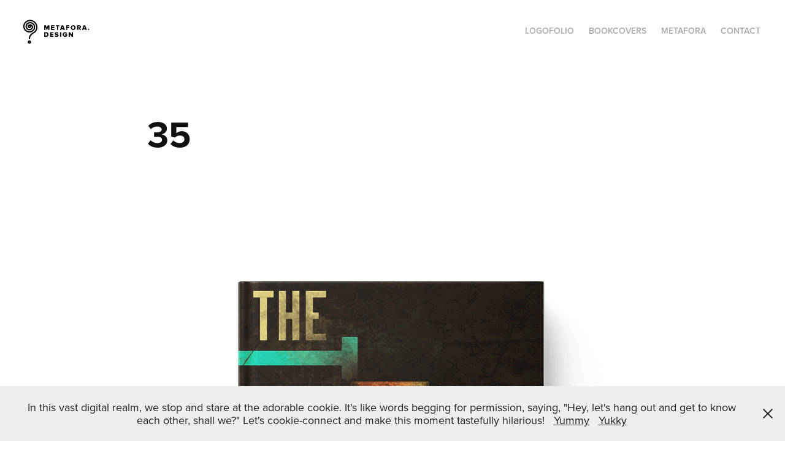

--- FILE ---
content_type: text/html; charset=utf-8
request_url: https://metafora.design/35-1
body_size: 4097
content:
<!DOCTYPE HTML>
<html lang="en-US">
<head>
  <meta charset="UTF-8" />
  <meta name="viewport" content="width=device-width, initial-scale=1" />
      <meta name="keywords"  content="Graphic design portfolio,Skopje graphic designer,Macedonian artist Creative,adventures Expressive means,Art and dexterity,Symbolism in design,Metaphors in art,Branding specialist Illustration,expert Web design,Typography Motion graphics,Minimalist design Retro,illustrations Hand-lettering 3D,animation Fashion design,Apparel branding,Adobe Illustrator Adobe,Photoshop Sketch design,logo design,symbol,Visual identity User,interface (UI) design,User experience (UX),design Print design,Packaging design Infographic,design Responsive design,Illustrative typography Digital,art Vector graphics,Color theory Photo,manipulation Conceptual design,Creative problem-solving Art,direction Corporate branding,Magazine layout Poster,design Exhibition design,Icon design Interactive,design Storytelling through,design Animated logos,Visual communication" />
      <meta name="description"  content="Discover the creative world of Trpeski Marko, a graphic designer from Skopje, Macedonia. With a passion for seeking the perfect ingredients of expressive means, Marko is not just a graphic designer, but an artist who believes art and dexterity go hand in hand. Dive into his portfolio and explore his imaginative mix of reality, where symbols and metaphors come alive. Let's embark on a playful journey together." />
      <meta name="twitter:card"  content="summary_large_image" />
      <meta name="twitter:site"  content="@AdobePortfolio" />
      <meta  property="og:title" content="metafora.design - 35" />
      <meta  property="og:description" content="Discover the creative world of Trpeski Marko, a graphic designer from Skopje, Macedonia. With a passion for seeking the perfect ingredients of expressive means, Marko is not just a graphic designer, but an artist who believes art and dexterity go hand in hand. Dive into his portfolio and explore his imaginative mix of reality, where symbols and metaphors come alive. Let's embark on a playful journey together." />
      <meta  property="og:image" content="https://cdn.myportfolio.com/a91bce88-4ae1-4b6c-9164-a53a2dc02dc8/ea039ef7-9f81-4d4b-8c1c-739c14d0d5d2_rw_600.png?h=9fab617703d487aaa47012923b723167" />
      <meta name="google-site-verification" content="G-23GX3S3YPB">
        <link rel="icon" href="https://cdn.myportfolio.com/a91bce88-4ae1-4b6c-9164-a53a2dc02dc8/4015b561-0648-412a-a7cc-4dfdb1b042fc_carw_1x1x32.png?h=78218be54622162d94f0a0e83c6a0e03" />
        <link rel="apple-touch-icon" href="https://cdn.myportfolio.com/a91bce88-4ae1-4b6c-9164-a53a2dc02dc8/31fca091-34b3-469f-b650-37660f3229d7_carw_1x1x180.png?h=ed3651f97c614212835aa1121b657737" />
      <link rel="stylesheet" href="/dist/css/main.css" type="text/css" />
      <link rel="stylesheet" href="https://cdn.myportfolio.com/a91bce88-4ae1-4b6c-9164-a53a2dc02dc8/717829a48b5fad64747b7bf2f577ae731690550618.css?h=522b4748e5879c2a8dc688a9a4317163" type="text/css" />
    <link rel="canonical" href="https://metafora.design/35-1" />
      <title>metafora.design - 35</title>
    <script type="text/javascript" src="//use.typekit.net/ik/[base64].js?cb=8dae7d4d979f383d5ca1dd118e49b6878a07c580" async onload="
    try {
      window.Typekit.load();
    } catch (e) {
      console.warn('Typekit not loaded.');
    }
    "></script>
</head>
  <body class="transition-enabled">  <div class='page-background-video page-background-video-with-panel'>
  </div>
  <div class="js-responsive-nav">
    <div class="responsive-nav has-social">
      <div class="close-responsive-click-area js-close-responsive-nav">
        <div class="close-responsive-button"></div>
      </div>
          <div class="nav-container">
            <nav data-hover-hint="nav">
      <div class="page-title">
        <a href="/logofolio-1" >Logofolio</a>
      </div>
      <div class="page-title">
        <a href="/bookcovers" >Bookcovers</a>
      </div>
      <div class="page-title">
        <a href="/metafora" >Metafora</a>
      </div>
      <div class="page-title">
        <a href="/contact" >Contact</a>
      </div>
                <div class="social pf-nav-social" data-hover-hint="navSocialIcons">
                  <ul>
                  </ul>
                </div>
            </nav>
          </div>
    </div>
  </div>
  <div class="site-wrap cfix js-site-wrap">
    <div class="site-container">
      <div class="site-content e2e-site-content">
        <header class="site-header">
          <div class="logo-container">
              <div class="logo-wrap" data-hover-hint="logo">
                    <div class="logo e2e-site-logo-text logo-image has-rollover ">
    <a href="" class="image-normal image-link">
      <img src="https://cdn.myportfolio.com/a91bce88-4ae1-4b6c-9164-a53a2dc02dc8/48a87fc6-8248-4f3b-8020-05ba76c6619a_rwc_77x0x1870x814x4096.png?h=0c159b74f772a2980c6e65689bf2c370" alt="Marko Trpeski">
    </a>
    <a href="" class="image-rollover image-link">
      <img src="https://cdn.myportfolio.com/a91bce88-4ae1-4b6c-9164-a53a2dc02dc8/3d35cf24-31a7-4d3e-aa8e-5f7065046580_rwc_14x4x266x95x4096.png?h=824665536e4867f71127688c4a4d68b7" alt="Marko Trpeski">
    </a>
</div>
              </div>
  <div class="hamburger-click-area js-hamburger">
    <div class="hamburger">
      <i></i>
      <i></i>
      <i></i>
    </div>
  </div>
          </div>
              <div class="nav-container">
                <nav data-hover-hint="nav">
      <div class="page-title">
        <a href="/logofolio-1" >Logofolio</a>
      </div>
      <div class="page-title">
        <a href="/bookcovers" >Bookcovers</a>
      </div>
      <div class="page-title">
        <a href="/metafora" >Metafora</a>
      </div>
      <div class="page-title">
        <a href="/contact" >Contact</a>
      </div>
                    <div class="social pf-nav-social" data-hover-hint="navSocialIcons">
                      <ul>
                      </ul>
                    </div>
                </nav>
              </div>
        </header>
        <main>
  <div class="page-container" data-context="page.page.container" data-hover-hint="pageContainer">
    <section class="page standard-modules">
        <header class="page-header content" data-context="pages" data-identity="id:p6499879894a03bc42743ea2da4f4bade9cb024884186ad5fe7bd3" data-hover-hint="pageHeader" data-hover-hint-id="p6499879894a03bc42743ea2da4f4bade9cb024884186ad5fe7bd3">
            <h1 class="title preserve-whitespace e2e-site-logo-text">35</h1>
            <p class="description"></p>
            
        </header>
      <div class="page-content js-page-content" data-context="pages" data-identity="id:p6499879894a03bc42743ea2da4f4bade9cb024884186ad5fe7bd3">
        <div id="project-canvas" class="js-project-modules modules content">
          <div id="project-modules">
              
              <div class="project-module module image project-module-image js-js-project-module"  style="padding-top: px;
padding-bottom: px;
">

  

  
     <div class="js-lightbox" data-src="https://cdn.myportfolio.com/a91bce88-4ae1-4b6c-9164-a53a2dc02dc8/ea039ef7-9f81-4d4b-8c1c-739c14d0d5d2.png?h=8ae620875394b5054f8d96f0c1155350">
           <img
             class="js-lazy e2e-site-project-module-image"
             src="[data-uri]"
             data-src="https://cdn.myportfolio.com/a91bce88-4ae1-4b6c-9164-a53a2dc02dc8/ea039ef7-9f81-4d4b-8c1c-739c14d0d5d2_rw_1920.png?h=a9316e69cf559f2ad75c9e2570daa474"
             data-srcset="https://cdn.myportfolio.com/a91bce88-4ae1-4b6c-9164-a53a2dc02dc8/ea039ef7-9f81-4d4b-8c1c-739c14d0d5d2_rw_600.png?h=9fab617703d487aaa47012923b723167 600w,https://cdn.myportfolio.com/a91bce88-4ae1-4b6c-9164-a53a2dc02dc8/ea039ef7-9f81-4d4b-8c1c-739c14d0d5d2_rw_1200.png?h=11c9a2d04b6db7d76f13939e21efc9c5 1200w,https://cdn.myportfolio.com/a91bce88-4ae1-4b6c-9164-a53a2dc02dc8/ea039ef7-9f81-4d4b-8c1c-739c14d0d5d2_rw_1920.png?h=a9316e69cf559f2ad75c9e2570daa474 1920w,"
             data-sizes="(max-width: 1920px) 100vw, 1920px"
             width="1920"
             height="0"
             style="padding-bottom: 78%; background: rgba(0, 0, 0, 0.03)"
             
           >
     </div>
  

</div>

              
              
              
              
              
              
              
              
          </div>
        </div>
      </div>
    </section>
        <section class="back-to-top" data-hover-hint="backToTop">
          <a href="#"><span class="arrow">&uarr;</span><span class="preserve-whitespace">Back to Top</span></a>
        </section>
        <a class="back-to-top-fixed js-back-to-top back-to-top-fixed-with-panel" data-hover-hint="backToTop" data-hover-hint-placement="top-start" href="#">
          <svg version="1.1" id="Layer_1" xmlns="http://www.w3.org/2000/svg" xmlns:xlink="http://www.w3.org/1999/xlink" x="0px" y="0px"
           viewBox="0 0 26 26" style="enable-background:new 0 0 26 26;" xml:space="preserve" class="icon icon-back-to-top">
          <g>
            <path d="M13.8,1.3L21.6,9c0.1,0.1,0.1,0.3,0.2,0.4c0.1,0.1,0.1,0.3,0.1,0.4s0,0.3-0.1,0.4c-0.1,0.1-0.1,0.3-0.3,0.4
              c-0.1,0.1-0.2,0.2-0.4,0.3c-0.2,0.1-0.3,0.1-0.4,0.1c-0.1,0-0.3,0-0.4-0.1c-0.2-0.1-0.3-0.2-0.4-0.3L14.2,5l0,19.1
              c0,0.2-0.1,0.3-0.1,0.5c0,0.1-0.1,0.3-0.3,0.4c-0.1,0.1-0.2,0.2-0.4,0.3c-0.1,0.1-0.3,0.1-0.5,0.1c-0.1,0-0.3,0-0.4-0.1
              c-0.1-0.1-0.3-0.1-0.4-0.3c-0.1-0.1-0.2-0.2-0.3-0.4c-0.1-0.1-0.1-0.3-0.1-0.5l0-19.1l-5.7,5.7C6,10.8,5.8,10.9,5.7,11
              c-0.1,0.1-0.3,0.1-0.4,0.1c-0.2,0-0.3,0-0.4-0.1c-0.1-0.1-0.3-0.2-0.4-0.3c-0.1-0.1-0.1-0.2-0.2-0.4C4.1,10.2,4,10.1,4.1,9.9
              c0-0.1,0-0.3,0.1-0.4c0-0.1,0.1-0.3,0.3-0.4l7.7-7.8c0.1,0,0.2-0.1,0.2-0.1c0,0,0.1-0.1,0.2-0.1c0.1,0,0.2,0,0.2-0.1
              c0.1,0,0.1,0,0.2,0c0,0,0.1,0,0.2,0c0.1,0,0.2,0,0.2,0.1c0.1,0,0.1,0.1,0.2,0.1C13.7,1.2,13.8,1.2,13.8,1.3z"/>
          </g>
          </svg>
        </a>
  </div>
              <footer class="site-footer" data-hover-hint="footer">
                  <div class="social pf-footer-social" data-context="theme.footer" data-hover-hint="footerSocialIcons">
                    <ul>
                    </ul>
                  </div>
                <div class="footer-text">
                  Powered by <a>Trpeski Marko</a>
                </div>
              </footer>
        </main>
      </div>
    </div>
  </div>
  <div class="cookie-banner js-cookie-banner">
    <p>In this vast digital realm, we stop and stare at the adorable cookie. It's like words begging for permission, saying, "Hey, let's hang out and get to know each other, shall we?" Let's cookie-connect and make this moment tastefully hilarious!
      <a class="consent-link" href="#">Yummy</a>
      <a class="decline-link" href="#">Yukky</a>
    </p>
    <svg xmlns="http://www.w3.org/2000/svg" viewBox="-6458 -2604 16 16" class='close-btn'>
      <g id="Group_1479" data-name="Group 1479" transform="translate(-8281.367 -3556.368)">
        <rect id="Rectangle_6401" data-name="Rectangle 6401" class="stroke" width="1.968" height="20.66" transform="translate(1823.367 953.759) rotate(-45)"/>
        <rect id="Rectangle_6402" data-name="Rectangle 6402" class="stroke" width="1.968" height="20.66" transform="translate(1824.758 968.368) rotate(-135)"/>
      </g>
    </svg>
  </div>
</body>
<script type="text/javascript">
  // fix for Safari's back/forward cache
  window.onpageshow = function(e) {
    if (e.persisted) { window.location.reload(); }
  };
</script>
  <script type="text/javascript">var __config__ = {"page_id":"p6499879894a03bc42743ea2da4f4bade9cb024884186ad5fe7bd3","theme":{"name":"geometric"},"pageTransition":true,"linkTransition":true,"disableDownload":true,"localizedValidationMessages":{"required":"This field is required","Email":"This field must be a valid email address"},"lightbox":{"enabled":true,"color":{"opacity":0.9,"hex":"#fff"}},"cookie_banner":{"enabled":true,"color":{"text":"#212121","bg":"#EDEEEE"}},"googleAnalytics":{"trackingCode":"G-23GX3S3YPB","anonymization":true}};</script>
  <script type="text/javascript" src="/site/translations?cb=8dae7d4d979f383d5ca1dd118e49b6878a07c580"></script>
  <script type="text/javascript" src="/dist/js/main.js?cb=8dae7d4d979f383d5ca1dd118e49b6878a07c580"></script>
</html>
